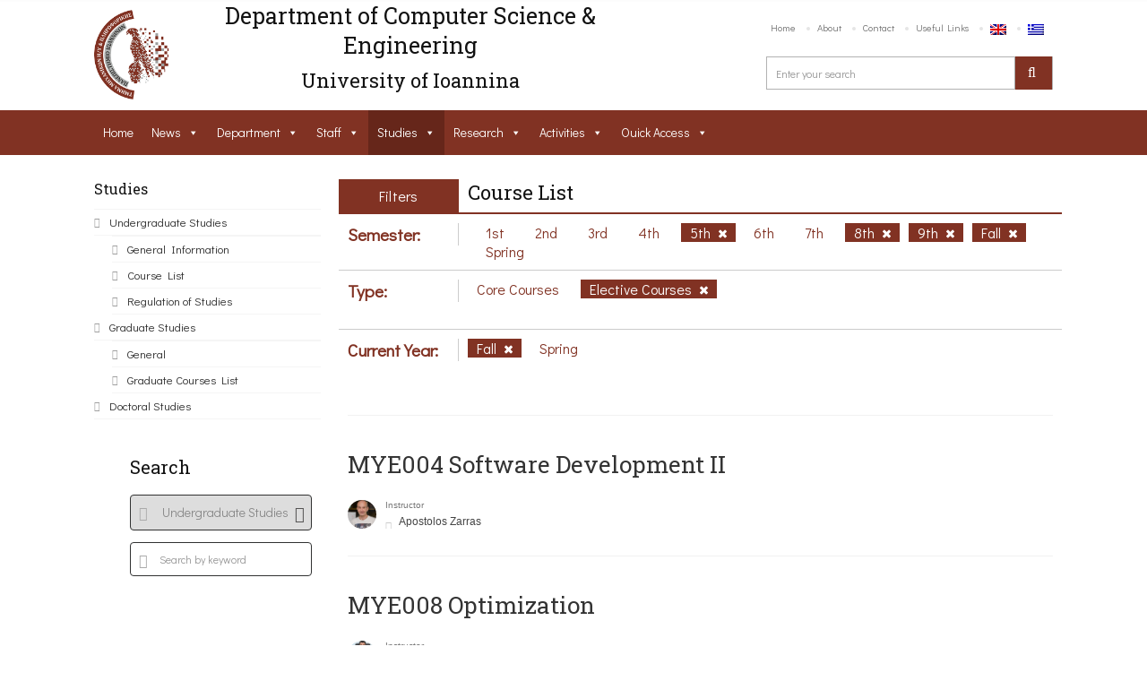

--- FILE ---
content_type: text/css; charset: UTF-8;charset=UTF-8
request_url: https://www.cse.uoi.gr/wp-content/themes/uoc-theme/include/theme_styles.php?ver=6.0.11
body_size: 2455
content:
/*!
* Theme Color */
.cscolor,.cs-hovercolor:hover,/* Widget */.widget ul li a:hover, .widget_cetegorie ul li:hover a:before, .widget_list ul li:hover a:before, .widget_list ul li:hover a, .widget-online-poll .inner-sec ul li:hover a, .widget ul li a:hover:before,
.widget_nav_menu ul li:hover a, .widget_pages ul li a:hover, .cs-course-table .content .active .title-bar>ul>li:first-child,
.cs-course-detail .cs-features i, .cs-document-list li .icon i, .cs-tabs .tab-content ul li i, .cs-tabs .tab-nav .active a, .widget_tabs .tab-nav li.active a,
/*Event*/.event-timeline article:before,
/*Pages*/ .page-not-found h1, .cs-search-results .text a, /*Contect Us*/.cs-contact-info ul li i, .cs-opening ul li .timehoure .time-start i, .under-wrapp .cons-text-wrapp h1 span,
.is-countdown .main-digit-wrapp .cs-digit, .cs-tabs.box .nav-tabs li.active a, .panel-group.cs-default.simple .panel-heading a, .cs-list .cs-linked-list li.active a,
/*Event*/.event-timeline article:before, 
/* pagination */.pagination li a:hover,/* Cs Blog */ .cs-blog article:hover h2 a, .cs-thumb-post ul li a:hover, .cs-blog-masnery article:hover h4 a, .cs-blog article .blog-info-sec .categories a:hover, .cs-tags ul li a:hover,
.cs-course-table .content .active .title-bar>ul>li:first-child,
.cs-list .cs-default .panel-title a,
/* Widget */.widget_cetegorie ul li:hover a,.widget_cetegorie ul li:hover a:before,.cs-newslist article:hover h4 a,
.cs-gallery-nav li a:hover,.cs-gallery-nav li.active a,.cat-multicolor ul li:hover a:before,.cs-campunews ul li:hover .cs-campus-info h6 a, .news-ticker .flex-direction-nav li a:hover i
, .cs-custom-nav .owl-nav .owl-prev:hover i, .cs-custom-nav .owl-nav .owl-next:hover i, .cs-gallery ul li h6 a:hover, .cs-filterable .cs-views li:hover i,
.cs-team-slider .flex-direction-nav li a:hover, .testimonial-slider .flex-direction-nav li a:hover, .cs-detail-area .address-box .price-box a:hover, .grid-filter li a:hover, .events-listing .text h2 a:hover  , .cs-courses.listing-view article:hover h2 a , .active  article:hover .cs-text h2 , .element-size-33 .cs-services:hover .text h4, .widget_timing .timing-details li time:before, .loader, .cs-filterable .cs-views li.active i{
 color:#813223 !important;
}
/*!
* Theme Background Color */
.csbg-color,.csbg-hovercolor:hover,/* Header */.top-nav ul li a:hover,.main-nav,/* NewsLatter */.newsletter-from input[type="submit"],
/* MainBanner */.flexslider .flex-pauseplay:hover,.flexslider .flex-direction-nav a:hover,/* Ticker */.ticker-title, .cs-courses.listing-view article figure .course-num:after,
.cs-course-table .head, .cs-tabs .tab-nav li.active:after, .widget_tag_cloud .cs-tags ul li a:hover,
/*Event.date-time,*/
/*Pages*/ .page-no-search .cs-search-area input[type="submit"], .cs-plain-form input[type="submit"], .cs-tabs.box .nav-tabs li.active a:before, .cs-list .cs-linked-list li.active i,
.cs-list .panel-heading a:before, .main-filter .question-btn, .cs-answer-list .back-top-btn,
/*Event .date-time,*//* pagination */ .pagination li a:before, .cs-attachment ul li a:hover figure, .thumblist .comment-reply:hover,
/* Widget */.widget-online-poll .inner-sec ul li:hover a:before, .widget-calender table .day.active a, .responsive-calendar .day a:hover,
/* Ticker */.ticker-title, .cs-courses.listing-view article figure .course-num:after,
.cs-course-table .head, .cs-tabs .tab-nav li.active:after, .widget_tag_cloud .tagcloud a:hover, .cs-blog article figure figcaption .cs-hover a:hover,
/* Header */.top-nav ul li a:hover,.main-nav,/* NewsLatter */.newsletter-from input[type="submit"],
/* MainBanner */.flexslider .flex-pauseplay:hover,.flexslider .flex-direction-nav a:hover,/* Ticker */.ticker-title,
/*.search-course ul li input[type="submit"],*/ .cs-main-filterable .cs-filter-nav li a.active, .cs-post-pagination .cs-prev-next li:hover, #backtop:hover, .cs-courses.listing-view .course-info .courses-btn a:hover, .cs-document-list li:hover ,  .event-editor .socialmedia .add-calender , .share-btn  , .text-background-left .text-button-plain:hover , .text-background-right .text-button-plain:hover , .pricing-page .price-button .upgrate:hover , .fullbackground-gray  .get-enrole-button  .get-enrole:hover,
.widget.widget_search form label input[type="submit"], .loader::before, .loader::after, .comment-respond input[type="submit"]{
    background-color:#813223 !important;
}

/*!
* Theme Border Color */
.csborder-color,.csborder-hovercolor:hover,.bottom-footer , .event-editor .socialmedia .add-calender , .share-btn , .text-background-right .text-button-plain:hover , .text-background-left  .text-button-plain:hover , .pricing-page .price-button .upgrate:hover , .fullbackground-gray  .get-enrole-button  .get-enrole:hover{
    border-color:#813223 !important;
}
.events-minimal:hover,.widget.event-calendar .eventsCalendar-list-wrap,.cs-tabs.vertical .nav-tabs .active a:before {
    border-left-color:#813223 !important;
}

.cs-blog-grid .owl-controls .owl-prev:hover,
.cs-blog-grid .owl-controls .owl-next:hover{
    border-top-color:#813223 !important;
}

body,.main-section p {
	font:Normal  16px 'Didact Gothic', sans-serif;	 color:#555555;
}
header .logo{
	margin:10px  0px 12px 0px !important;
   }
.nav li a,.navigation ul li{
	font:Normal  16px 'Didact Gothic', sans-serif !important;}
 h1{
font:Normal  30px 'Roboto Slab', sans-serif !important;}
h2{
font:Normal  26px 'Roboto Slab', sans-serif !important;}
h3{
font:Normal  22px 'Roboto Slab', sans-serif !important;}
h4{
font:Normal  20px 'Roboto Slab', sans-serif !important;}
h5{
font:Normal  18px 'Roboto Slab', sans-serif !important;}
h6{
font:Normal  16px 'Roboto Slab', sans-serif !important;}

.main-section h1, .main-section h1 a {color: #111111 !important;}
.main-section h2, .main-section h2 a{color: #111111 !important;}
.main-section h3, .main-section h3 a{color: #111111 !important;}
.main-section h4, .main-section h4 a{color: #111111 !important;}
.main-section h5, .main-section h5 a{color: #111111 !important;}
.main-section h6, .main-section h6 a{color: #111111 !important;}
.widget .widget-section-title h2{
	font:Normal  16px 'Didact Gothic', sans-serif !important;}
  .cs-section-title h2{
	font-size:20px !important;}
#lang_sel ul ul {background-color: !important;}
#lang_sel ul ul:before { border-bottom-color: ; }


.top-nav ul li a {color:  !important;}

.top-nav p{color: !important;}
 nav .top-nav a{color:#fff !important;}
.top-nav a:hover,.top-bar i:hover{color: !important;}
.logo-section,.main-head{background:#ffffff !important;}
/********/
 
#main-header .container { background:#ffffff !important; }

/*.main-navbar,#main-header .btn-style1,.wrapper:before {background: !important;}*/
.main-navbar,#main-header .btn-style1{background:#813223 !important;}

.navigation {background:#813223 !important;}
.sub-dropdown { background-color:#ffffff !important;}
.navigation > ul ul li > a {color:#000000 !important;}
.navigation > ul ul li:hover > a {color:#ffffff;color:#ffffff !important;}
.navigation > ul > li:hover > a {color:#ffffff  !important;}
.sub-dropdown:before {border-bottom:8px solid #ffffff  !important;}
.navigation > ul > li.parentIcon:hover > a:before { background-color:#ffffff  !important; }
.cs-user,.cs-user-login { border-color:#ffffff  !important; }
{
	box-shadow: 0 4px 0  inset !important;
}
.header_2 .nav > li:hover > a,.header_2 .nav > li.current-menu-ancestor > a {
   
}
	
 
footer #footer-widget{
     background: !important;
  
}

footer .bottom-footer{
 
 /* background: !important;	*/
 background:#333333 !important;

}


footer#footer-sec, footer.group:before {
    background-color: !important;
}
#footer-sec {
    background:url()  repeat scroll 0 0 / cover !important; 
 }
#footer-sec::before {
 background-color:rgba(0, 0, 0, 0.95) !important;;
 }
.footer-content {
    background-color: !important;
}


footer .bottom-footer .copyright p {
    color:#ffffff !important;
}

footer #footer-widget a{
     color:#666666 !important;
} 

#footer-sec .widget{
     background-color:background-color:rgba(0, 0, 0, 0.95) !important; !important;
}


footer #footer-widget h2,footer #footer-widget h3,footer #footer-widget h4,footer #footer-widget h5,footer #footer-widget h6 {
   color:#111111 !important;
}



footer #footer-widget p,footer #footer-widget strong,#footer-widget li{
     color:#666666 !important;
} 
